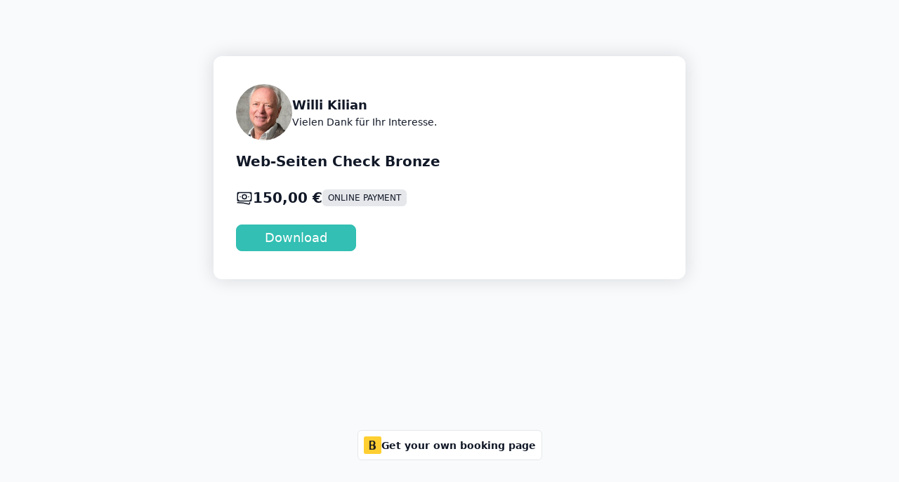

--- FILE ---
content_type: text/html; charset=UTF-8
request_url: https://bookme.name/willikilian/lite/web-seiten-check-bronze
body_size: 9931
content:
<!DOCTYPE html>
<html lang="de-DE" class="h-full">
<head>
        <meta charset="utf-8">
    <meta name="viewport" content="width=device-width, initial-scale=1">
            <title>Book Willi Kilian</title>

<meta name="title" content="Book Willi Kilian">
<meta name="description" content="">

<meta property="og:url" content="https://bookme.name/willikilian/lite/web-seiten-check-bronze"/>
<meta property="og:type" content="website"/>
<meta property="og:title" content="Book Willi Kilian"/>
<meta property="og:description" content=""/>
<meta property="og:image" content="https://res.cloudinary.com/blab/image/upload/v1552029364/production/user/14657/profile"/>


<meta property="twitter:card" content="summary_large_image">
<meta property="twitter:url" content="https://bookme.name/willikilian/lite/web-seiten-check-bronze">
<meta property="twitter:title" content="Book Willi Kilian">
<meta property="twitter:description" content="">
<meta property="twitter:image" content="https://res.cloudinary.com/blab/image/upload/v1552029364/production/user/14657/profile">        <title inertia>Book Like A Boss</title>
    <link rel="stylesheet" href="https://rsms.me/inter/inter.css">
    <link rel="icon" type="image/png" href="https://bookme.name/favicon.png?20210616"/>

        <script type="text/javascript">const Ziggy={"url":"https:\/\/bookme.name","port":null,"defaults":{},"routes":{"captcha.api":{"uri":"captcha\/api\/{config?}","methods":["GET","HEAD"],"parameters":["config"]},"duda.api.sso":{"uri":"api\/auth\/sso","methods":["GET","HEAD"]},"duda.api.":{"uri":"api\/manage-sessions\/{order}\/{authHash}\/{booking}","methods":["GET","HEAD"],"parameters":["order","authHash","booking"],"bindings":{"order":"id","booking":"id"}},"duda.api.widgets.render":{"uri":"api\/duda\/widgets\/{widget}","methods":["GET","HEAD"],"parameters":["widget"]},"duda.api.handler.installation":{"uri":"api\/handle\/installation","methods":["POST"]},"duda.api.handler.uninstallation":{"uri":"api\/handle\/uninstallation","methods":["POST"]},"duda.api.handler.updowngrade":{"uri":"api\/handle\/updowngrade","methods":["POST"]},"duda.api.handler.webhook":{"uri":"api\/handle\/webhook","methods":["POST"]},"booking.availability.slots":{"uri":"month-slots\/{year}\/{month}\/{day}\/pid\/{package_id}\/tz\/{timezone}\/{non_blocking_booked_package_id?}","methods":["POST"],"parameters":["year","month","day","package_id","timezone","non_blocking_booked_package_id"]},"conversation.index":{"uri":"conversation\/{conversation_hash}\/p\/{participant_hash}","methods":["GET","HEAD"],"parameters":["conversation_hash","participant_hash"]},"conversation.contact":{"uri":"conversation\/{user}\/contact","methods":["POST"],"parameters":["user"],"bindings":{"user":"id"}},"conversation.reply":{"uri":"conversation\/reply","methods":["POST"]},"booking.book":{"uri":"booking\/book","methods":["POST"]},"booking.book.one-time-event":{"uri":"booking\/book\/one-time-event","methods":["POST"]},"booking.book.recurring-event":{"uri":"booking\/book\/recurring-event","methods":["POST"]},"booking.book.membership":{"uri":"booking\/book\/membership\/{package}","methods":["POST"],"parameters":["package"],"bindings":{"package":"id"}},"booking.book.session-bundle":{"uri":"booking\/book\/session-bundle\/{package}\/{order?}\/{booking?}","methods":["POST"],"parameters":["package","order","booking"],"bindings":{"package":"id","order":"id","booking":"id"}},"check_slot":{"uri":"booking\/check-slot\/{package}","methods":["POST"],"parameters":["package"],"bindings":{"package":"id"}},"address-autocomplete":{"uri":"booking\/address-autocomplete","methods":["GET","HEAD"]},"load_timezones":{"uri":"booking\/timezones","methods":["GET","HEAD"]},"apply_coupon":{"uri":"booking\/apply-coupon","methods":["POST"]},"temporary-files.store":{"uri":"booking\/temporary-file","methods":["POST"]},"temporary-files.delete":{"uri":"booking\/temporary-file\/{file}","methods":["DELETE"],"parameters":["file"],"bindings":{"file":"id"}},"booked-package.cancel":{"uri":"booked-package\/cancel\/{order_id}\/{auth_hash}\/{booking_id}","methods":["PUT"],"parameters":["order_id","auth_hash","booking_id"]},"booked-package.reschedule":{"uri":"booked-package\/reschedule\/{order_id}\/{auth_hash}\/{booking_id}","methods":["PUT"],"parameters":["order_id","auth_hash","booking_id"]}}};!function(t,r){"object"==typeof exports&&"undefined"!=typeof module?module.exports=r():"function"==typeof define&&define.amd?define(r):(t||self).route=r()}(this,function(){function t(t,r){for(var n=0;n<r.length;n++){var e=r[n];e.enumerable=e.enumerable||!1,e.configurable=!0,"value"in e&&(e.writable=!0),Object.defineProperty(t,u(e.key),e)}}function r(r,n,e){return n&&t(r.prototype,n),e&&t(r,e),Object.defineProperty(r,"prototype",{writable:!1}),r}function n(){return n=Object.assign?Object.assign.bind():function(t){for(var r=1;r<arguments.length;r++){var n=arguments[r];for(var e in n)({}).hasOwnProperty.call(n,e)&&(t[e]=n[e])}return t},n.apply(null,arguments)}function e(t){return e=Object.setPrototypeOf?Object.getPrototypeOf.bind():function(t){return t.__proto__||Object.getPrototypeOf(t)},e(t)}function o(){try{var t=!Boolean.prototype.valueOf.call(Reflect.construct(Boolean,[],function(){}))}catch(t){}return(o=function(){return!!t})()}function i(t,r){return i=Object.setPrototypeOf?Object.setPrototypeOf.bind():function(t,r){return t.__proto__=r,t},i(t,r)}function u(t){var r=function(t){if("object"!=typeof t||!t)return t;var r=t[Symbol.toPrimitive];if(void 0!==r){var n=r.call(t,"string");if("object"!=typeof n)return n;throw new TypeError("@@toPrimitive must return a primitive value.")}return String(t)}(t);return"symbol"==typeof r?r:r+""}function f(t){var r="function"==typeof Map?new Map:void 0;return f=function(t){if(null===t||!function(t){try{return-1!==Function.toString.call(t).indexOf("[native code]")}catch(r){return"function"==typeof t}}(t))return t;if("function"!=typeof t)throw new TypeError("Super expression must either be null or a function");if(void 0!==r){if(r.has(t))return r.get(t);r.set(t,n)}function n(){return function(t,r,n){if(o())return Reflect.construct.apply(null,arguments);var e=[null];e.push.apply(e,r);var u=new(t.bind.apply(t,e));return n&&i(u,n.prototype),u}(t,arguments,e(this).constructor)}return n.prototype=Object.create(t.prototype,{constructor:{value:n,enumerable:!1,writable:!0,configurable:!0}}),i(n,t)},f(t)}var a=String.prototype.replace,c=/%20/g,l="RFC3986",s={default:l,formatters:{RFC1738:function(t){return a.call(t,c,"+")},RFC3986:function(t){return String(t)}},RFC1738:"RFC1738",RFC3986:l},v=Object.prototype.hasOwnProperty,p=Array.isArray,y=function(){for(var t=[],r=0;r<256;++r)t.push("%"+((r<16?"0":"")+r.toString(16)).toUpperCase());return t}(),d=function(t,r){for(var n=r&&r.plainObjects?Object.create(null):{},e=0;e<t.length;++e)void 0!==t[e]&&(n[e]=t[e]);return n},b={arrayToObject:d,assign:function(t,r){return Object.keys(r).reduce(function(t,n){return t[n]=r[n],t},t)},combine:function(t,r){return[].concat(t,r)},compact:function(t){for(var r=[{obj:{o:t},prop:"o"}],n=[],e=0;e<r.length;++e)for(var o=r[e],i=o.obj[o.prop],u=Object.keys(i),f=0;f<u.length;++f){var a=u[f],c=i[a];"object"==typeof c&&null!==c&&-1===n.indexOf(c)&&(r.push({obj:i,prop:a}),n.push(c))}return function(t){for(;t.length>1;){var r=t.pop(),n=r.obj[r.prop];if(p(n)){for(var e=[],o=0;o<n.length;++o)void 0!==n[o]&&e.push(n[o]);r.obj[r.prop]=e}}}(r),t},decode:function(t,r,n){var e=t.replace(/\+/g," ");if("iso-8859-1"===n)return e.replace(/%[0-9a-f]{2}/gi,unescape);try{return decodeURIComponent(e)}catch(t){return e}},encode:function(t,r,n,e,o){if(0===t.length)return t;var i=t;if("symbol"==typeof t?i=Symbol.prototype.toString.call(t):"string"!=typeof t&&(i=String(t)),"iso-8859-1"===n)return escape(i).replace(/%u[0-9a-f]{4}/gi,function(t){return"%26%23"+parseInt(t.slice(2),16)+"%3B"});for(var u="",f=0;f<i.length;++f){var a=i.charCodeAt(f);45===a||46===a||95===a||126===a||a>=48&&a<=57||a>=65&&a<=90||a>=97&&a<=122||o===s.RFC1738&&(40===a||41===a)?u+=i.charAt(f):a<128?u+=y[a]:a<2048?u+=y[192|a>>6]+y[128|63&a]:a<55296||a>=57344?u+=y[224|a>>12]+y[128|a>>6&63]+y[128|63&a]:(a=65536+((1023&a)<<10|1023&i.charCodeAt(f+=1)),u+=y[240|a>>18]+y[128|a>>12&63]+y[128|a>>6&63]+y[128|63&a])}return u},isBuffer:function(t){return!(!t||"object"!=typeof t||!(t.constructor&&t.constructor.isBuffer&&t.constructor.isBuffer(t)))},isRegExp:function(t){return"[object RegExp]"===Object.prototype.toString.call(t)},maybeMap:function(t,r){if(p(t)){for(var n=[],e=0;e<t.length;e+=1)n.push(r(t[e]));return n}return r(t)},merge:function t(r,n,e){if(!n)return r;if("object"!=typeof n){if(p(r))r.push(n);else{if(!r||"object"!=typeof r)return[r,n];(e&&(e.plainObjects||e.allowPrototypes)||!v.call(Object.prototype,n))&&(r[n]=!0)}return r}if(!r||"object"!=typeof r)return[r].concat(n);var o=r;return p(r)&&!p(n)&&(o=d(r,e)),p(r)&&p(n)?(n.forEach(function(n,o){if(v.call(r,o)){var i=r[o];i&&"object"==typeof i&&n&&"object"==typeof n?r[o]=t(i,n,e):r.push(n)}else r[o]=n}),r):Object.keys(n).reduce(function(r,o){var i=n[o];return r[o]=v.call(r,o)?t(r[o],i,e):i,r},o)}},h=Object.prototype.hasOwnProperty,g={brackets:function(t){return t+"[]"},comma:"comma",indices:function(t,r){return t+"["+r+"]"},repeat:function(t){return t}},m=Array.isArray,j=String.prototype.split,w=Array.prototype.push,O=function(t,r){w.apply(t,m(r)?r:[r])},E=Date.prototype.toISOString,R=s.default,S={addQueryPrefix:!1,allowDots:!1,charset:"utf-8",charsetSentinel:!1,delimiter:"&",encode:!0,encoder:b.encode,encodeValuesOnly:!1,format:R,formatter:s.formatters[R],indices:!1,serializeDate:function(t){return E.call(t)},skipNulls:!1,strictNullHandling:!1},k=function t(r,n,e,o,i,u,f,a,c,l,s,v,p,y){var d,h=r;if("function"==typeof f?h=f(n,h):h instanceof Date?h=l(h):"comma"===e&&m(h)&&(h=b.maybeMap(h,function(t){return t instanceof Date?l(t):t})),null===h){if(o)return u&&!p?u(n,S.encoder,y,"key",s):n;h=""}if("string"==typeof(d=h)||"number"==typeof d||"boolean"==typeof d||"symbol"==typeof d||"bigint"==typeof d||b.isBuffer(h)){if(u){var g=p?n:u(n,S.encoder,y,"key",s);if("comma"===e&&p){for(var w=j.call(String(h),","),E="",R=0;R<w.length;++R)E+=(0===R?"":",")+v(u(w[R],S.encoder,y,"value",s));return[v(g)+"="+E]}return[v(g)+"="+v(u(h,S.encoder,y,"value",s))]}return[v(n)+"="+v(String(h))]}var k,T=[];if(void 0===h)return T;if("comma"===e&&m(h))k=[{value:h.length>0?h.join(",")||null:void 0}];else if(m(f))k=f;else{var $=Object.keys(h);k=a?$.sort(a):$}for(var x=0;x<k.length;++x){var N=k[x],C="object"==typeof N&&void 0!==N.value?N.value:h[N];if(!i||null!==C){var A=m(h)?"function"==typeof e?e(n,N):n:n+(c?"."+N:"["+N+"]");O(T,t(C,A,e,o,i,u,f,a,c,l,s,v,p,y))}}return T},T=Object.prototype.hasOwnProperty,$=Array.isArray,x={allowDots:!1,allowPrototypes:!1,arrayLimit:20,charset:"utf-8",charsetSentinel:!1,comma:!1,decoder:b.decode,delimiter:"&",depth:5,ignoreQueryPrefix:!1,interpretNumericEntities:!1,parameterLimit:1e3,parseArrays:!0,plainObjects:!1,strictNullHandling:!1},N=function(t){return t.replace(/&#(\d+);/g,function(t,r){return String.fromCharCode(parseInt(r,10))})},C=function(t,r){return t&&"string"==typeof t&&r.comma&&t.indexOf(",")>-1?t.split(","):t},A=function(t,r,n,e){if(t){var o=n.allowDots?t.replace(/\.([^.[]+)/g,"[$1]"):t,i=/(\[[^[\]]*])/g,u=n.depth>0&&/(\[[^[\]]*])/.exec(o),f=u?o.slice(0,u.index):o,a=[];if(f){if(!n.plainObjects&&T.call(Object.prototype,f)&&!n.allowPrototypes)return;a.push(f)}for(var c=0;n.depth>0&&null!==(u=i.exec(o))&&c<n.depth;){if(c+=1,!n.plainObjects&&T.call(Object.prototype,u[1].slice(1,-1))&&!n.allowPrototypes)return;a.push(u[1])}return u&&a.push("["+o.slice(u.index)+"]"),function(t,r,n,e){for(var o=e?r:C(r,n),i=t.length-1;i>=0;--i){var u,f=t[i];if("[]"===f&&n.parseArrays)u=[].concat(o);else{u=n.plainObjects?Object.create(null):{};var a="["===f.charAt(0)&&"]"===f.charAt(f.length-1)?f.slice(1,-1):f,c=parseInt(a,10);n.parseArrays||""!==a?!isNaN(c)&&f!==a&&String(c)===a&&c>=0&&n.parseArrays&&c<=n.arrayLimit?(u=[])[c]=o:"__proto__"!==a&&(u[a]=o):u={0:o}}o=u}return o}(a,r,n,e)}},D=function(t,r){var n=function(t){if(!t)return x;if(null!=t.decoder&&"function"!=typeof t.decoder)throw new TypeError("Decoder has to be a function.");if(void 0!==t.charset&&"utf-8"!==t.charset&&"iso-8859-1"!==t.charset)throw new TypeError("The charset option must be either utf-8, iso-8859-1, or undefined");return{allowDots:void 0===t.allowDots?x.allowDots:!!t.allowDots,allowPrototypes:"boolean"==typeof t.allowPrototypes?t.allowPrototypes:x.allowPrototypes,arrayLimit:"number"==typeof t.arrayLimit?t.arrayLimit:x.arrayLimit,charset:void 0===t.charset?x.charset:t.charset,charsetSentinel:"boolean"==typeof t.charsetSentinel?t.charsetSentinel:x.charsetSentinel,comma:"boolean"==typeof t.comma?t.comma:x.comma,decoder:"function"==typeof t.decoder?t.decoder:x.decoder,delimiter:"string"==typeof t.delimiter||b.isRegExp(t.delimiter)?t.delimiter:x.delimiter,depth:"number"==typeof t.depth||!1===t.depth?+t.depth:x.depth,ignoreQueryPrefix:!0===t.ignoreQueryPrefix,interpretNumericEntities:"boolean"==typeof t.interpretNumericEntities?t.interpretNumericEntities:x.interpretNumericEntities,parameterLimit:"number"==typeof t.parameterLimit?t.parameterLimit:x.parameterLimit,parseArrays:!1!==t.parseArrays,plainObjects:"boolean"==typeof t.plainObjects?t.plainObjects:x.plainObjects,strictNullHandling:"boolean"==typeof t.strictNullHandling?t.strictNullHandling:x.strictNullHandling}}(r);if(""===t||null==t)return n.plainObjects?Object.create(null):{};for(var e="string"==typeof t?function(t,r){var n,e={},o=(r.ignoreQueryPrefix?t.replace(/^\?/,""):t).split(r.delimiter,Infinity===r.parameterLimit?void 0:r.parameterLimit),i=-1,u=r.charset;if(r.charsetSentinel)for(n=0;n<o.length;++n)0===o[n].indexOf("utf8=")&&("utf8=%E2%9C%93"===o[n]?u="utf-8":"utf8=%26%2310003%3B"===o[n]&&(u="iso-8859-1"),i=n,n=o.length);for(n=0;n<o.length;++n)if(n!==i){var f,a,c=o[n],l=c.indexOf("]="),s=-1===l?c.indexOf("="):l+1;-1===s?(f=r.decoder(c,x.decoder,u,"key"),a=r.strictNullHandling?null:""):(f=r.decoder(c.slice(0,s),x.decoder,u,"key"),a=b.maybeMap(C(c.slice(s+1),r),function(t){return r.decoder(t,x.decoder,u,"value")})),a&&r.interpretNumericEntities&&"iso-8859-1"===u&&(a=N(a)),c.indexOf("[]=")>-1&&(a=$(a)?[a]:a),e[f]=T.call(e,f)?b.combine(e[f],a):a}return e}(t,n):t,o=n.plainObjects?Object.create(null):{},i=Object.keys(e),u=0;u<i.length;++u){var f=i[u],a=A(f,e[f],n,"string"==typeof t);o=b.merge(o,a,n)}return b.compact(o)},P=/*#__PURE__*/function(){function t(t,r,n){var e,o;this.name=t,this.definition=r,this.bindings=null!=(e=r.bindings)?e:{},this.wheres=null!=(o=r.wheres)?o:{},this.config=n}var n=t.prototype;return n.matchesUrl=function(t){var r,n=this;if(!this.definition.methods.includes("GET"))return!1;var e=this.template.replace(/[.*+$()[\]]/g,"\\$&").replace(/(\/?){([^}?]*)(\??)}/g,function(t,r,e,o){var i,u="(?<"+e+">"+((null==(i=n.wheres[e])?void 0:i.replace(/(^\^)|(\$$)/g,""))||"[^/?]+")+")";return o?"("+r+u+")?":""+r+u}).replace(/^\w+:\/\//,""),o=t.replace(/^\w+:\/\//,"").split("?"),i=o[0],u=o[1],f=null!=(r=new RegExp("^"+e+"/?$").exec(i))?r:new RegExp("^"+e+"/?$").exec(decodeURI(i));if(f){for(var a in f.groups)f.groups[a]="string"==typeof f.groups[a]?decodeURIComponent(f.groups[a]):f.groups[a];return{params:f.groups,query:D(u)}}return!1},n.compile=function(t){var r=this;return this.parameterSegments.length?this.template.replace(/{([^}?]+)(\??)}/g,function(n,e,o){var i,u;if(!o&&[null,void 0].includes(t[e]))throw new Error("Ziggy error: '"+e+"' parameter is required for route '"+r.name+"'.");if(r.wheres[e]&&!new RegExp("^"+(o?"("+r.wheres[e]+")?":r.wheres[e])+"$").test(null!=(u=t[e])?u:""))throw new Error("Ziggy error: '"+e+"' parameter '"+t[e]+"' does not match required format '"+r.wheres[e]+"' for route '"+r.name+"'.");return encodeURI(null!=(i=t[e])?i:"").replace(/%7C/g,"|").replace(/%25/g,"%").replace(/\$/g,"%24")}).replace(this.config.absolute?/(\.[^/]+?)(\/\/)/:/(^)(\/\/)/,"$1/").replace(/\/+$/,""):this.template},r(t,[{key:"template",get:function(){var t=(this.origin+"/"+this.definition.uri).replace(/\/+$/,"");return""===t?"/":t}},{key:"origin",get:function(){return this.config.absolute?this.definition.domain?""+this.config.url.match(/^\w+:\/\//)[0]+this.definition.domain+(this.config.port?":"+this.config.port:""):this.config.url:""}},{key:"parameterSegments",get:function(){var t,r;return null!=(t=null==(r=this.template.match(/{[^}?]+\??}/g))?void 0:r.map(function(t){return{name:t.replace(/{|\??}/g,""),required:!/\?}$/.test(t)}}))?t:[]}}])}(),F=/*#__PURE__*/function(t){function e(r,e,o,i){var u;if(void 0===o&&(o=!0),(u=t.call(this)||this).t=null!=i?i:"undefined"!=typeof Ziggy?Ziggy:null==globalThis?void 0:globalThis.Ziggy,u.t=n({},u.t,{absolute:o}),r){if(!u.t.routes[r])throw new Error("Ziggy error: route '"+r+"' is not in the route list.");u.i=new P(r,u.t.routes[r],u.t),u.u=u.l(e)}return u}var o,u;u=t,(o=e).prototype=Object.create(u.prototype),o.prototype.constructor=o,i(o,u);var f=e.prototype;return f.toString=function(){var t=this,r=Object.keys(this.u).filter(function(r){return!t.i.parameterSegments.some(function(t){return t.name===r})}).filter(function(t){return"_query"!==t}).reduce(function(r,e){var o;return n({},r,((o={})[e]=t.u[e],o))},{});return this.i.compile(this.u)+function(t,r){var n,e=t,o=function(t){if(!t)return S;if(null!=t.encoder&&"function"!=typeof t.encoder)throw new TypeError("Encoder has to be a function.");var r=t.charset||S.charset;if(void 0!==t.charset&&"utf-8"!==t.charset&&"iso-8859-1"!==t.charset)throw new TypeError("The charset option must be either utf-8, iso-8859-1, or undefined");var n=s.default;if(void 0!==t.format){if(!h.call(s.formatters,t.format))throw new TypeError("Unknown format option provided.");n=t.format}var e=s.formatters[n],o=S.filter;return("function"==typeof t.filter||m(t.filter))&&(o=t.filter),{addQueryPrefix:"boolean"==typeof t.addQueryPrefix?t.addQueryPrefix:S.addQueryPrefix,allowDots:void 0===t.allowDots?S.allowDots:!!t.allowDots,charset:r,charsetSentinel:"boolean"==typeof t.charsetSentinel?t.charsetSentinel:S.charsetSentinel,delimiter:void 0===t.delimiter?S.delimiter:t.delimiter,encode:"boolean"==typeof t.encode?t.encode:S.encode,encoder:"function"==typeof t.encoder?t.encoder:S.encoder,encodeValuesOnly:"boolean"==typeof t.encodeValuesOnly?t.encodeValuesOnly:S.encodeValuesOnly,filter:o,format:n,formatter:e,serializeDate:"function"==typeof t.serializeDate?t.serializeDate:S.serializeDate,skipNulls:"boolean"==typeof t.skipNulls?t.skipNulls:S.skipNulls,sort:"function"==typeof t.sort?t.sort:null,strictNullHandling:"boolean"==typeof t.strictNullHandling?t.strictNullHandling:S.strictNullHandling}}(r);"function"==typeof o.filter?e=(0,o.filter)("",e):m(o.filter)&&(n=o.filter);var i=[];if("object"!=typeof e||null===e)return"";var u=g[r&&r.arrayFormat in g?r.arrayFormat:r&&"indices"in r?r.indices?"indices":"repeat":"indices"];n||(n=Object.keys(e)),o.sort&&n.sort(o.sort);for(var f=0;f<n.length;++f){var a=n[f];o.skipNulls&&null===e[a]||O(i,k(e[a],a,u,o.strictNullHandling,o.skipNulls,o.encode?o.encoder:null,o.filter,o.sort,o.allowDots,o.serializeDate,o.format,o.formatter,o.encodeValuesOnly,o.charset))}var c=i.join(o.delimiter),l=!0===o.addQueryPrefix?"?":"";return o.charsetSentinel&&(l+="iso-8859-1"===o.charset?"utf8=%26%2310003%3B&":"utf8=%E2%9C%93&"),c.length>0?l+c:""}(n({},r,this.u._query),{addQueryPrefix:!0,arrayFormat:"indices",encodeValuesOnly:!0,skipNulls:!0,encoder:function(t,r){return"boolean"==typeof t?Number(t):r(t)}})},f.v=function(t){var r=this;t?this.t.absolute&&t.startsWith("/")&&(t=this.p().host+t):t=this.h();var e={},o=Object.entries(this.t.routes).find(function(n){return e=new P(n[0],n[1],r.t).matchesUrl(t)})||[void 0,void 0];return n({name:o[0]},e,{route:o[1]})},f.h=function(){var t=this.p(),r=t.pathname,n=t.search;return(this.t.absolute?t.host+r:r.replace(this.t.url.replace(/^\w*:\/\/[^/]+/,""),"").replace(/^\/+/,"/"))+n},f.current=function(t,r){var e=this.v(),o=e.name,i=e.params,u=e.query,f=e.route;if(!t)return o;var a=new RegExp("^"+t.replace(/\./g,"\\.").replace(/\*/g,".*")+"$").test(o);if([null,void 0].includes(r)||!a)return a;var c=new P(o,f,this.t);r=this.l(r,c);var l=n({},i,u);if(Object.values(r).every(function(t){return!t})&&!Object.values(l).some(function(t){return void 0!==t}))return!0;var s=function(t,r){return Object.entries(t).every(function(t){var n=t[0],e=t[1];return Array.isArray(e)&&Array.isArray(r[n])?e.every(function(t){return r[n].includes(t)}):"object"==typeof e&&"object"==typeof r[n]&&null!==e&&null!==r[n]?s(e,r[n]):r[n]==e})};return s(r,l)},f.p=function(){var t,r,n,e,o,i,u="undefined"!=typeof window?window.location:{},f=u.host,a=u.pathname,c=u.search;return{host:null!=(t=null==(r=this.t.location)?void 0:r.host)?t:void 0===f?"":f,pathname:null!=(n=null==(e=this.t.location)?void 0:e.pathname)?n:void 0===a?"":a,search:null!=(o=null==(i=this.t.location)?void 0:i.search)?o:void 0===c?"":c}},f.has=function(t){return this.t.routes.hasOwnProperty(t)},f.l=function(t,r){var e=this;void 0===t&&(t={}),void 0===r&&(r=this.i),null!=t||(t={}),t=["string","number"].includes(typeof t)?[t]:t;var o=r.parameterSegments.filter(function(t){return!e.t.defaults[t.name]});if(Array.isArray(t))t=t.reduce(function(t,r,e){var i,u;return n({},t,o[e]?((i={})[o[e].name]=r,i):"object"==typeof r?r:((u={})[r]="",u))},{});else if(1===o.length&&!t[o[0].name]&&(t.hasOwnProperty(Object.values(r.bindings)[0])||t.hasOwnProperty("id"))){var i;(i={})[o[0].name]=t,t=i}return n({},this.m(r),this.j(t,r))},f.m=function(t){var r=this;return t.parameterSegments.filter(function(t){return r.t.defaults[t.name]}).reduce(function(t,e,o){var i,u=e.name;return n({},t,((i={})[u]=r.t.defaults[u],i))},{})},f.j=function(t,r){var e=r.bindings,o=r.parameterSegments;return Object.entries(t).reduce(function(t,r){var i,u,f=r[0],a=r[1];if(!a||"object"!=typeof a||Array.isArray(a)||!o.some(function(t){return t.name===f}))return n({},t,((u={})[f]=a,u));if(!a.hasOwnProperty(e[f])){if(!a.hasOwnProperty("id"))throw new Error("Ziggy error: object passed as '"+f+"' parameter is missing route model binding key '"+e[f]+"'.");e[f]="id"}return n({},t,((i={})[f]=a[e[f]],i))},{})},f.valueOf=function(){return this.toString()},r(e,[{key:"params",get:function(){var t=this.v();return n({},t.params,t.query)}},{key:"routeParams",get:function(){return this.v().params}},{key:"queryParams",get:function(){return this.v().query}}])}(/*#__PURE__*/f(String));return function(t,r,n,e){var o=new F(t,r,n,e);return t?o.toString():o}});
</script>
    <link rel="preload" as="style" href="https://bookme.name/build/main/assets/app-DfsttmPa.css" /><link rel="modulepreload" href="https://bookme.name/build/main/assets/app-DKjVHnbD.js" /><link rel="stylesheet" href="https://bookme.name/build/main/assets/app-DfsttmPa.css" /><script type="module" src="https://bookme.name/build/main/assets/app-DKjVHnbD.js"></script>
    <style>
        :root {
            --font-primary: Verdana;

            --about-me-section-color: ;

            --appointments-primary-color: 34 163 254;
            --appointments-secondary-color: 11 126 207;

            --products-and-services-primary-color: 51 191 179;
            --products-and-services-secondary-color: 27 151 140;

            --events-primary-color: 51 191 179;
            --events-secondary-color: 27 151 140;

            --testimonials-section-color: ;
            --faq-section-color: ;
            --comments-section-color: ;
            --team-members-section-color: ;
            --contact-me-button-color: ;
            --social-icons-color: ;

            --footer-background-color: ;
            --footer-text-color: ;
            --footer-hover-color: ;
        }
    </style>

    
    <script type="text/javascript" src="https://bookme.name/js/cloudinary-widget/all.js"></script>
    <script type="text/javascript" src="https://web.squarecdn.com/v1/square.js"></script>

    <script>
        !function(f,b,e,v,n,t,s){if(f.fbq)return;n=f.fbq=function(){n.callMethod?
            n.callMethod.apply(n,arguments):n.queue.push(arguments)};if(!f._fbq)f._fbq=n;
            n.push=n;n.loaded=!0;n.version='2.0';n.queue=[];t=b.createElement(e);t.async=!0;
            t.src=v;s=b.getElementsByTagName(e)[0];s.parentNode.insertBefore(t,s)}(window,
            document,'script','https://connect.facebook.net/en_US/fbevents.js');
        fbq('init', '617507908348340');
        fbq('track', 'PageView');
    </script>

    <noscript>
        <img height="1" width="1" style="display:none" src="https://www.facebook.com/tr?id=617507908348340&ev=PageView&noscript=1"/>
    </noscript>
        </head>
<body class="font-primary antialiased h-full">


<div>
    <div id="app" data-page="{&quot;component&quot;:&quot;CustomerPages\/ModernLight\/User\/Slim\/Product&quot;,&quot;props&quot;:{&quot;errors&quot;:{},&quot;blabSiteUrl&quot;:&quot;https:\/\/blab.co&quot;,&quot;showHeader&quot;:true,&quot;isSelfBooking&quot;:false,&quot;profile&quot;:{&quot;name&quot;:&quot;Willi Kilian&quot;,&quot;title&quot;:&quot;Vielen Dank f\u00fcr Ihr Interesse.&quot;,&quot;profile_photo&quot;:&quot;https:\/\/res.cloudinary.com\/blab\/image\/upload\/c_crop,h_1213,w_1213,x_299,y_109\/c_scale,h_300,w_300\/v1\/production\/user\/14657\/profile&quot;},&quot;owner&quot;:{&quot;id&quot;:14657,&quot;type&quot;:&quot;user&quot;},&quot;package&quot;:{&quot;auto_redirect&quot;:false,&quot;button_text&quot;:&quot;&quot;,&quot;cancel_reschedule_period&quot;:null,&quot;cancel_reschedule_period_days&quot;:0,&quot;cancel_reschedule_period_hours&quot;:0,&quot;cancel_reschedule_period_minutes&quot;:0,&quot;created_at&quot;:&quot;2021-05-20T10:00:25.000000Z&quot;,&quot;cutoff&quot;:0,&quot;cutoff_days&quot;:0,&quot;cutoff_hours&quot;:0,&quot;cutoff_minutes&quot;:0,&quot;deleted_at&quot;:null,&quot;description&quot;:&quot;&quot;,&quot;fields&quot;:[],&quot;id&quot;:107325,&quot;company_id&quot;:null,&quot;interval&quot;:15,&quot;is_active&quot;:1,&quot;is_coupon_eligible&quot;:true,&quot;is_hidden&quot;:false,&quot;is_sms_eligible&quot;:false,&quot;is_time_bound&quot;:false,&quot;is_using_global_schedule&quot;:true,&quot;lite_package_url&quot;:&quot;https:\/\/bookme.name\/WilliKilian\/lite\/web-seiten-check-bronze&quot;,&quot;look_busy&quot;:0,&quot;max_cutoff_days&quot;:null,&quot;max_num_booked_per_day&quot;:0,&quot;meeting_provider&quot;:&quot;none&quot;,&quot;name&quot;:&quot;Web-Seiten Check Bronze&quot;,&quot;num_days_to_join&quot;:0,&quot;num_spots_available&quot;:1,&quot;package_url&quot;:&quot;https:\/\/bookme.name\/WilliKilian\/web-seiten-check-bronze&quot;,&quot;padding&quot;:0,&quot;padding_hours&quot;:0,&quot;padding_minutes&quot;:0,&quot;payment_options&quot;:&quot;online&quot;,&quot;position&quot;:65535,&quot;price&quot;:&quot;150.00&quot;,&quot;redirect_url&quot;:&quot;https:\/\/www.vatrix-systems.de&quot;,&quot;requires_approval&quot;:false,&quot;allow_add_guests&quot;:false,&quot;requires_meeting&quot;:0,&quot;success_message&quot;:&quot;&quot;,&quot;type&quot;:&quot;digital_product&quot;,&quot;updated_at&quot;:&quot;2021-05-20T10:03:08.000000Z&quot;,&quot;allow_suggested_prices&quot;:false,&quot;allow_custom_price&quot;:false,&quot;allow_select_team_member&quot;:false,&quot;require_phone&quot;:false,&quot;type_category&quot;:&quot;products_and_services&quot;,&quot;captcha_enabled&quot;:null,&quot;duration&quot;:null,&quot;duration_hours&quot;:0,&quot;duration_minutes&quot;:0,&quot;suggestedPrices&quot;:[{&quot;id&quot;:null,&quot;price&quot;:150}],&quot;user&quot;:{&quot;id&quot;:14657,&quot;full_name&quot;:&quot;Willi Kilian&quot;,&quot;last_name&quot;:&quot;Kilian&quot;,&quot;first_name&quot;:&quot;Willi&quot;,&quot;timezone&quot;:&quot;Europe\/Berlin&quot;,&quot;facebook_comments_num_posts&quot;:5,&quot;facebook_comments_active&quot;:false,&quot;profile_photo_url&quot;:&quot;https:\/\/res.cloudinary.com\/blab\/image\/upload\/c_crop,h_1213,w_1213,x_299,y_109\/c_scale,h_300,w_300\/v1\/production\/user\/14657\/profile&quot;},&quot;media&quot;:[],&quot;taxes&quot;:[],&quot;customTexts&quot;:{&quot;eventNoLongerAvailable&quot;:null,&quot;eventNotYetAvailable&quot;:null,&quot;eventsSessionsCountText&quot;:null,&quot;eventsUpcomingSessionsText&quot;:null,&quot;selectTeamMemberInstructions&quot;:null,&quot;selectTeamMemberText&quot;:null,&quot;aboutMeSectionHeader&quot;:null,&quot;testimonialsSectionHeader&quot;:null,&quot;faqSectionHeader&quot;:null,&quot;gallerySectionHeader&quot;:null,&quot;commentsSectionHeader&quot;:null,&quot;teamMembersSectionHeader&quot;:null,&quot;bookButtonMobile&quot;:null,&quot;detailsButton&quot;:&quot;Details&quot;,&quot;contactMeButton&quot;:null,&quot;contactMePopupHeader&quot;:null,&quot;appointmentsSectionHeader&quot;:null,&quot;productsAndServicesSectionHeader&quot;:null,&quot;eventsSectionHeader&quot;:null}},&quot;queryBlabParams&quot;:[],&quot;footerConfig&quot;:{&quot;output&quot;:&quot;&lt;a class=\&quot;px-2 py-2 font-bold border rounded-md text-sm border-gray-200 flex items-center gap-2 w-fit bg-white hover:bg-gray-100\&quot; href=\&quot;https:\/\/blab.co?ref=minimal_footer_powered_by_logo_dark&amp;fpr=26o2d\&quot;&gt;\n                    &lt;img class=\&quot;shrink-0\&quot; src=\&quot;\/images\/logo\/icons\/rounded.png\&quot; width=\&quot;25px\&quot; height=\&quot;25px\&quot; alt=\&quot;Logo\&quot;&gt;\n                    &lt;span&gt;Get your own booking page&lt;\/span&gt;\n                &lt;\/a&gt;&quot;},&quot;currency&quot;:{&quot;code&quot;:&quot;EUR&quot;,&quot;symbol&quot;:&quot;\u20ac&quot;},&quot;paymentData&quot;:{&quot;credit_card_gateway&quot;:&quot;stripe&quot;,&quot;paypal_email&quot;:&quot;wk@vatrix-systems.de&quot;,&quot;stripe_key&quot;:&quot;pk_live_nrqEJcoF6gpsCU7gFemxRa55&quot;,&quot;square_credentials&quot;:[&quot;&quot;,&quot;&quot;,&quot;&quot;],&quot;authorizeNetApiLoginId&quot;:null,&quot;authorizeNetClientKey&quot;:null},&quot;timezone&quot;:&quot;Europe\/Berlin&quot;,&quot;customTexts&quot;:{&quot;eventNoLongerAvailable&quot;:&quot;This event can no longer be joined&quot;,&quot;eventNotYetAvailable&quot;:&quot;This event is not yet available&quot;,&quot;eventsSessionsCountText&quot;:&quot;Number of Sessions:&quot;,&quot;eventsUpcomingSessionsText&quot;:&quot;Upcoming Sessions:&quot;,&quot;selectTeamMemberInstructions&quot;:null,&quot;selectTeamMemberText&quot;:null,&quot;aboutMeSectionHeader&quot;:null,&quot;testimonialsSectionHeader&quot;:null,&quot;faqSectionHeader&quot;:null,&quot;gallerySectionHeader&quot;:null,&quot;commentsSectionHeader&quot;:null,&quot;teamMembersSectionHeader&quot;:null,&quot;bookButtonMobile&quot;:null,&quot;detailsButton&quot;:null,&quot;contactMeButton&quot;:null,&quot;contactMePopupHeader&quot;:null,&quot;appointmentsSectionHeader&quot;:null,&quot;productsAndServicesSectionHeader&quot;:null,&quot;eventsSectionHeader&quot;:null}},&quot;url&quot;:&quot;\/willikilian\/lite\/web-seiten-check-bronze&quot;,&quot;version&quot;:&quot;&quot;}"></div></div>

    <!-- Google tag (gtag.js) -->
    <script async src="https://www.googletagmanager.com/gtag/js?id=UA-74103963-8"></script>
    <script>
        window.dataLayer = window.dataLayer || [];
        function gtag(){dataLayer.push(arguments);}
        gtag('js', new Date());

        gtag('config', 'UA-74103963-8');
    </script>

</body>
</html>

